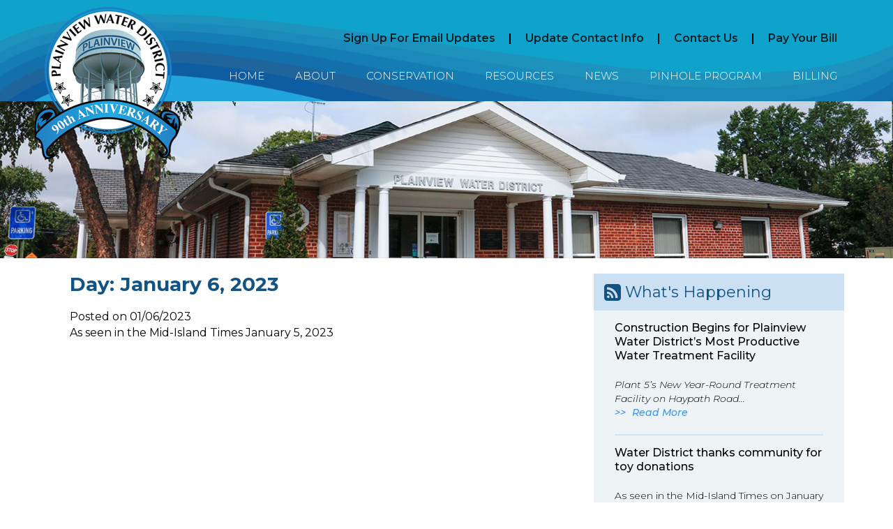

--- FILE ---
content_type: text/html; charset=UTF-8
request_url: https://plainviewwater.org/2023/01/06/
body_size: 12008
content:
<!DOCTYPE html>
<html lang="en-US">
<head>
<meta charset="UTF-8">
<meta name="viewport" content="width=device-width, initial-scale=1, maximum-scale=1">
<meta name="google-site-verification" content="B3UK9_TOie2Dl-zsBbL9TYDAHHAm3heJYTWn8XzNhYY" />
<link rel="profile" href="https://gmpg.org/xfn/11">
<link rel="pingback" href="https://plainviewwater.org/xmlrpc.php">
<link href='https://fonts.googleapis.com/css?family=Raleway:400,200,200italic,300,300italic,400italic,500,500italic,600,600italic,700,700italic,800,800italic' rel='stylesheet' type='text/css'>
<script src="//use.fontawesome.com/8fc003f757.js"></script>
<script src='https://www.google.com/recaptcha/api.js'></script>
<meta name="google-site-verification" content="xEwHg0d24XfvqHM0zl1S-wlQVWtVAGtNzhlK8yFlgYg" />
<title>01/06/2023 &#8211; Plainview Water District</title>

	  <link rel='dns-prefetch' href='//s.w.org' />
<link rel="alternate" type="application/rss+xml" title="Plainview Water District &raquo; Feed" href="https://plainviewwater.org/feed/" />
<link rel="alternate" type="application/rss+xml" title="Plainview Water District &raquo; Comments Feed" href="https://plainviewwater.org/comments/feed/" />
<link rel="alternate" type="text/calendar" title="Plainview Water District &raquo; iCal Feed" href="https://plainviewwater.org/events/?ical=1" />
<style type="text/css">.brave_popup{display:none}</style><script> var brave_popup_data = {}; var bravepop_emailValidation=false; var brave_popup_videos = {};  var brave_popup_formData = {};var brave_popup_adminUser = false; var brave_popup_pageInfo = {"type":"archive","pageID":"","singleType":null};  var bravepop_emailSuggestions={};</script>		<script type="text/javascript">
			window._wpemojiSettings = {"baseUrl":"https:\/\/s.w.org\/images\/core\/emoji\/12.0.0-1\/72x72\/","ext":".png","svgUrl":"https:\/\/s.w.org\/images\/core\/emoji\/12.0.0-1\/svg\/","svgExt":".svg","source":{"concatemoji":"https:\/\/plainviewwater.org\/wp-includes\/js\/wp-emoji-release.min.js?ver=5.2.23"}};
			!function(e,a,t){var n,r,o,i=a.createElement("canvas"),p=i.getContext&&i.getContext("2d");function s(e,t){var a=String.fromCharCode;p.clearRect(0,0,i.width,i.height),p.fillText(a.apply(this,e),0,0);e=i.toDataURL();return p.clearRect(0,0,i.width,i.height),p.fillText(a.apply(this,t),0,0),e===i.toDataURL()}function c(e){var t=a.createElement("script");t.src=e,t.defer=t.type="text/javascript",a.getElementsByTagName("head")[0].appendChild(t)}for(o=Array("flag","emoji"),t.supports={everything:!0,everythingExceptFlag:!0},r=0;r<o.length;r++)t.supports[o[r]]=function(e){if(!p||!p.fillText)return!1;switch(p.textBaseline="top",p.font="600 32px Arial",e){case"flag":return s([55356,56826,55356,56819],[55356,56826,8203,55356,56819])?!1:!s([55356,57332,56128,56423,56128,56418,56128,56421,56128,56430,56128,56423,56128,56447],[55356,57332,8203,56128,56423,8203,56128,56418,8203,56128,56421,8203,56128,56430,8203,56128,56423,8203,56128,56447]);case"emoji":return!s([55357,56424,55356,57342,8205,55358,56605,8205,55357,56424,55356,57340],[55357,56424,55356,57342,8203,55358,56605,8203,55357,56424,55356,57340])}return!1}(o[r]),t.supports.everything=t.supports.everything&&t.supports[o[r]],"flag"!==o[r]&&(t.supports.everythingExceptFlag=t.supports.everythingExceptFlag&&t.supports[o[r]]);t.supports.everythingExceptFlag=t.supports.everythingExceptFlag&&!t.supports.flag,t.DOMReady=!1,t.readyCallback=function(){t.DOMReady=!0},t.supports.everything||(n=function(){t.readyCallback()},a.addEventListener?(a.addEventListener("DOMContentLoaded",n,!1),e.addEventListener("load",n,!1)):(e.attachEvent("onload",n),a.attachEvent("onreadystatechange",function(){"complete"===a.readyState&&t.readyCallback()})),(n=t.source||{}).concatemoji?c(n.concatemoji):n.wpemoji&&n.twemoji&&(c(n.twemoji),c(n.wpemoji)))}(window,document,window._wpemojiSettings);
		</script>
		<style type="text/css">
img.wp-smiley,
img.emoji {
	display: inline !important;
	border: none !important;
	box-shadow: none !important;
	height: 1em !important;
	width: 1em !important;
	margin: 0 .07em !important;
	vertical-align: -0.1em !important;
	background: none !important;
	padding: 0 !important;
}
</style>
	<style type="text/css">
</style><link rel='stylesheet' id='wp-block-library-css'  href='https://plainviewwater.org/wp-includes/css/dist/block-library/style.min.css?ver=5.2.23' type='text/css' media='all' />
<link rel='stylesheet' id='contact-form-7-css'  href='https://plainviewwater.org/wp-content/plugins/contact-form-7/includes/css/styles.css?ver=5.1.3' type='text/css' media='all' />
<link rel='stylesheet' id='page-list-style-css'  href='https://plainviewwater.org/wp-content/plugins/page-list/css/page-list.css?ver=5.1' type='text/css' media='all' />
<link rel='stylesheet' id='wp-lightbox-2.min.css-css'  href='https://plainviewwater.org/wp-content/plugins/wp-lightbox-2/styles/lightbox.min.css?ver=1.3.4' type='text/css' media='all' />
<link rel='stylesheet' id='iagn2016-style-css'  href='https://plainviewwater.org/wp-content/themes/pmgcustom/style.css?ver=5.2.23' type='text/css' media='all' />
<link rel='stylesheet' id='custom-styling-css'  href='https://plainviewwater.org/wp-content/themes/pmgcustom/custom.css?ver=5.2.23' type='text/css' media='all' />
<link rel='stylesheet' id='jquery-lazyloadxt-spinner-css-css'  href='//plainviewwater.org/wp-content/plugins/a3-lazy-load/assets/css/jquery.lazyloadxt.spinner.css?ver=5.2.23' type='text/css' media='all' />
<link rel='stylesheet' id='menufication-css-css'  href='https://plainviewwater.org/wp-content/plugins/menufication/css/menufication.min.css?ver=5.2.23' type='text/css' media='all' />
<script>if (document.location.protocol != "https:") {document.location = document.URL.replace(/^http:/i, "https:");}</script><script type='text/javascript' src='https://plainviewwater.org/wp-includes/js/jquery/jquery.js?ver=1.12.4-wp'></script>
<script type='text/javascript' src='https://plainviewwater.org/wp-includes/js/jquery/jquery-migrate.min.js?ver=1.4.1'></script>
<script type='text/javascript'>
/* <![CDATA[ */
var wp_menufication = {"element":"#wp_menufication","enable_menufication":"on","headerLogo":"","headerLogoLink":"","menuLogo":"","menuText":"Menu","triggerWidth":"968","addHomeLink":null,"addHomeText":"","addSearchField":null,"hideDefaultMenu":null,"onlyMobile":null,"direction":"left","theme":"light","childMenuSupport":"on","childMenuSelector":"sub-menu, children","activeClassSelector":"current-menu-item, current-page-item, active","enableSwipe":"on","doCapitalization":null,"supportAndroidAbove":"3.5","disableSlideScaling":null,"toggleElement":"","customMenuElement":"","customFixedHeader":"","addToFixedHolder":"","page_menu_support":null,"wrapTagsInList":"","allowedTags":"DIV, NAV, UL, OL, LI, A, P, H1, H2, H3, H4, SPAN, FORM, INPUT, SEARCH","customCSS":"","is_page_menu":"","enableMultiple":"","is_user_logged_in":""};
/* ]]> */
</script>
<script type='text/javascript' src='https://plainviewwater.org/wp-content/plugins/menufication/js/jquery.menufication.min.js?ver=5.2.23'></script>
<script type='text/javascript' src='https://plainviewwater.org/wp-content/plugins/menufication/js/menufication-setup.js?ver=5.2.23'></script>
<link rel='https://api.w.org/' href='https://plainviewwater.org/wp-json/' />
<link rel="EditURI" type="application/rsd+xml" title="RSD" href="https://plainviewwater.org/xmlrpc.php?rsd" />
<link rel="wlwmanifest" type="application/wlwmanifest+xml" href="https://plainviewwater.org/wp-includes/wlwmanifest.xml" /> 
<meta name="generator" content="WordPress 5.2.23" />

		<script>
			(function(i,s,o,g,r,a,m){i['GoogleAnalyticsObject']=r;i[r]=i[r]||function(){
			(i[r].q=i[r].q||[]).push(arguments)},i[r].l=1*new Date();a=s.createElement(o),
			m=s.getElementsByTagName(o)[0];a.async=1;a.src=g;m.parentNode.insertBefore(a,m)
			})(window,document,'script','https://www.google-analytics.com/analytics.js','ga');
			ga('create', 'UA-159006258-1', 'auto');
			ga('send', 'pageview');
		</script>

	<meta name="tec-api-version" content="v1"><meta name="tec-api-origin" content="https://plainviewwater.org"><link rel="https://theeventscalendar.com/" href="https://plainviewwater.org/wp-json/tribe/events/v1/" />		<style type="text/css">.recentcomments a{display:inline !important;padding:0 !important;margin:0 !important;}</style>
		<style type="text/css">.broken_link, a.broken_link {
	text-decoration: line-through;
}</style><link rel="icon" href="https://plainviewwater.org/wp-content/uploads/2017/10/cropped-logo-32x32.png" sizes="32x32" />
<link rel="icon" href="https://plainviewwater.org/wp-content/uploads/2017/10/cropped-logo-192x192.png" sizes="192x192" />
<link rel="apple-touch-icon-precomposed" href="https://plainviewwater.org/wp-content/uploads/2017/10/cropped-logo-180x180.png" />
<meta name="msapplication-TileImage" content="https://plainviewwater.org/wp-content/uploads/2017/10/cropped-logo-270x270.png" />
		<style type="text/css" id="wp-custom-css">
			

article h2 img{
 margin-bottom: 30px; clear: both;
}

 @media only screen and (max-width: 768px) {
img.alignright {
 float: none;
display: block;
}
}

.entry-content p {
    text-align: justify !important;
}
.entry-content li {
    text-align: justify !important;
}

img.bill_sample {
	border: 1px #999 solid;
}

table.bill_table{
	border: 1px #666 solid;
}

table.bill_table td {
	border: 1px #666 solid;
	padding: 5px;
}

.gform_confirmation_message_3 {
	font-weight: bold;
  font-size: 1.3em;
	line-height: 1.4em;
}

.formbutton {
	  background: #3498db; 
  background-image: -webkit-linear-gradient(top, #3498db, #2980b9);
  background-image: -moz-linear-gradient(top, #3498db, #2980b9);
  background-image: -ms-linear-gradient(top, #3498db, #2980b9);
  background-image: -o-linear-gradient(top, #3498db, #2980b9);
  background-image: linear-gradient(to bottom, #3498db, #2980b9);
  -webkit-border-radius: 11;
  -moz-border-radius: 11;
  border-radius: 11px;
  font-family: Arial;
  color: #ffffff;
  font-size: 20px;
  padding: 10px 30px 10px 30px;
  text-decoration: none;
	margin-bottom: 30px;
	text-align: center;	
}
.formbutton a {color: white; text-decoration: none;}

.billPayEnrollmentForm label {
	font-weight: 700;
}

.billPayEnrollmentForm input {
	padding: 5px 4px;
	width: calc(50%);
	margin: 4px 0 20px 0;
}
.billPayEnrollmentForm input[type="submit"] {
	padding:10px 35px;
	width: auto;
	margin: 4px 0 20px 0;
}

 @media only screen and (max-width: 768px) {
.billPayEnrollmentForm input {
	padding: 5px 4px;
	width: 100%;
	margin: 4px 0 14px 0;
}
}

/* ACCORDIAN EMERG CONTAM */
#section1-toggle-2030, #section2-toggle-2030, #section3-toggle-2030, #section4-toggle-2030, 
#section5-toggle-2030, #section6-toggle-2030, #section7-toggle-2030,
#section8-toggle-2030
{ font-weight: bold; font-size: 1.2em;}

		</style>
			
	
</head>

<body data-rsssl=1 class="archive date tribe-no-js group-blog hfeed">
<div id="page" class="site">

	<div id="header_container">
		<div id="header">
        	<a id="logo" alt="PWWD logo" href="https://plainviewwater.org">
				<img src="https://plainviewwater.org/wp-content/themes/pmgcustom/images/logo.png" alt="Plainview Water District logo">
			</a>
            <p id="site-description">Plainview Water District</p>
			
			<nav id="nav" role="navigation" class="nav-wrap">
				<div class="top-nav">
					<a href="https://plainviewwater.org/sign-up-for-updates">Sign Up For Email Updates</a> 
					<span class="divider"> | </span>
					<a href="https://plainviewwater.org/update-contact-information/">Update Contact Info</a> 
					<span class="divider"> | </span>
					<a href="https://plainviewwater.org/contact-us/">Contact Us</a>
					<span class="divider"> | </span>
					<a href="https://plainviewwater.org/billing/pay-your-bill/">Pay Your Bill</a>
				</div>
				<div id="navigation_container">
					<div id="navigation">
						<a href="#nav" title="Show" class="navigation">
							<i class="fa fa-bars" aria-hidden="true"></i>
							<p>Show navigation</p>
						</a>
						<a href="#" title="Hide" class="navigation">
							<i class="fa fa-bars" aria-hidden="true"></i>
							<p>Hide navigation</p>
						</a>
						<div id="site_nav">
							<div class="menu-main-navigation-container"><ul id="primary-menu" class="menu"><li id="menu-item-37" class="menu-item menu-item-type-custom menu-item-object-custom menu-item-37"><a href="/">Home</a></li>
<li id="menu-item-146" class="menu-item menu-item-type-custom menu-item-object-custom menu-item-has-children menu-item-146"><a href="/about/about-the-district">About</a>
<ul class="sub-menu">
	<li id="menu-item-116" class="menu-item menu-item-type-post_type menu-item-object-page menu-item-116"><a href="https://plainviewwater.org/about/about-the-district/">About The District</a></li>
	<li id="menu-item-1505" class="menu-item menu-item-type-post_type menu-item-object-page menu-item-1505"><a href="https://plainviewwater.org/about/celebrating-plainview-water-districts-90th-anniversary/">Celebrating Plainview Water District&#8217;s 90th Anniversary</a></li>
	<li id="menu-item-118" class="menu-item menu-item-type-post_type menu-item-object-page menu-item-118"><a href="https://plainviewwater.org/about/commissioners/">Commissioners</a></li>
	<li id="menu-item-117" class="menu-item menu-item-type-post_type menu-item-object-page menu-item-117"><a href="https://plainviewwater.org/about/board-meetings-minutes/">Board Meetings &#038; Minutes</a></li>
	<li id="menu-item-119" class="menu-item menu-item-type-post_type menu-item-object-page menu-item-119"><a href="https://plainviewwater.org/about/financials-budget/">Financials &#038; Budget</a></li>
	<li id="menu-item-3045" class="menu-item menu-item-type-post_type menu-item-object-page menu-item-3045"><a href="https://plainviewwater.org/about/plainview-water-district-projects/">Plainview Water District Projects</a></li>
</ul>
</li>
<li id="menu-item-147" class="menu-item menu-item-type-custom menu-item-object-custom menu-item-has-children menu-item-147"><a href="/conservation/ways-to-save">Conservation</a>
<ul class="sub-menu">
	<li id="menu-item-310" class="menu-item menu-item-type-post_type menu-item-object-page menu-item-310"><a href="https://plainviewwater.org/conservation/preserve-plainview/">Preserve Plainview</a></li>
	<li id="menu-item-829" class="menu-item menu-item-type-post_type menu-item-object-page menu-item-829"><a href="https://plainviewwater.org/conservation/pool-conservation/">Pool Conservation</a></li>
	<li id="menu-item-1690" class="menu-item menu-item-type-post_type menu-item-object-page menu-item-1690"><a href="https://plainviewwater.org/conservation/smart-lawn-irrigation/">Smart Lawn Irrigation</a></li>
	<li id="menu-item-830" class="menu-item menu-item-type-post_type menu-item-object-page menu-item-830"><a href="https://plainviewwater.org/conservation/lawn-irrigation/">Lawn Irrigation</a></li>
	<li id="menu-item-831" class="menu-item menu-item-type-post_type menu-item-object-page menu-item-831"><a href="https://plainviewwater.org/conservation/how-to-check-for-leaks/">How to Check for Leaks</a></li>
	<li id="menu-item-832" class="menu-item menu-item-type-post_type menu-item-object-page menu-item-832"><a href="https://plainviewwater.org/conservation/average-usage-chart/">Average Usage Chart</a></li>
</ul>
</li>
<li id="menu-item-148" class="menu-item menu-item-type-custom menu-item-object-custom menu-item-has-children menu-item-148"><a href="/resources/emergency-notification">Resources</a>
<ul class="sub-menu">
	<li id="menu-item-2114" class="menu-item menu-item-type-post_type menu-item-object-page menu-item-2114"><a href="https://plainviewwater.org/resources/emerging-contaminants/">Emerging Contaminants</a></li>
	<li id="menu-item-136" class="menu-item menu-item-type-post_type menu-item-object-page menu-item-136"><a href="https://plainviewwater.org/resources/emergency-notification/">Emergency Notification System</a></li>
	<li id="menu-item-137" class="menu-item menu-item-type-post_type menu-item-object-page menu-item-137"><a href="https://plainviewwater.org/resources/forms-applications/">Forms &#038; Applications</a></li>
	<li id="menu-item-135" class="menu-item menu-item-type-post_type menu-item-object-page menu-item-135"><a href="https://plainviewwater.org/resources/backflow/">Backflow</a></li>
	<li id="menu-item-141" class="menu-item menu-item-type-post_type menu-item-object-page menu-item-141"><a href="https://plainviewwater.org/resources/ordinances/">Ordinances</a></li>
	<li id="menu-item-140" class="menu-item menu-item-type-post_type menu-item-object-page menu-item-140"><a href="https://plainviewwater.org/resources/links/">Links</a></li>
	<li id="menu-item-1041" class="menu-item menu-item-type-post_type menu-item-object-page menu-item-1041"><a href="https://plainviewwater.org/resources/gallery/">Gallery</a></li>
	<li id="menu-item-1151" class="menu-item menu-item-type-post_type menu-item-object-page menu-item-1151"><a href="https://plainviewwater.org/resources/kids-corner/">Kids Corner</a></li>
	<li id="menu-item-4338" class="menu-item menu-item-type-post_type menu-item-object-page menu-item-4338"><a href="https://plainviewwater.org/blue-business-partner-program/">Blue Business Program</a></li>
	<li id="menu-item-134" class="menu-item menu-item-type-post_type menu-item-object-page menu-item-134"><a href="https://plainviewwater.org/resources/about-your-meter/">About Your Meter</a></li>
	<li id="menu-item-961" class="menu-item menu-item-type-post_type menu-item-object-page menu-item-961"><a href="https://plainviewwater.org/resources/fact-sheets/">Fact Sheets</a></li>
</ul>
</li>
<li id="menu-item-149" class="menu-item menu-item-type-custom menu-item-object-custom menu-item-has-children menu-item-149"><a href="/news/news-articles">News</a>
<ul class="sub-menu">
	<li id="menu-item-127" class="menu-item menu-item-type-post_type menu-item-object-page menu-item-127"><a href="https://plainviewwater.org/news/news-articles/">News &#038; Press Releases</a></li>
	<li id="menu-item-129" class="menu-item menu-item-type-post_type menu-item-object-page menu-item-129"><a href="https://plainviewwater.org/news/notifications-alerts/">Alerts &#038; Notices</a></li>
	<li id="menu-item-128" class="menu-item menu-item-type-post_type menu-item-object-page menu-item-128"><a href="https://plainviewwater.org/news/newsletters/">Newsletters</a></li>
	<li id="menu-item-130" class="menu-item menu-item-type-post_type menu-item-object-page menu-item-130"><a href="https://plainviewwater.org/news/water-quality-reports/">Water Quality Reports</a></li>
</ul>
</li>
<li id="menu-item-150" class="menu-item menu-item-type-custom menu-item-object-custom menu-item-has-children menu-item-150"><a href="/pinhole-program/pinhole-pilot-program">Pinhole Program</a>
<ul class="sub-menu">
	<li id="menu-item-131" class="menu-item menu-item-type-post_type menu-item-object-page menu-item-131"><a href="https://plainviewwater.org/pinhole-program/pinhole-pilot-program/">Pinhole Pilot Program</a></li>
	<li id="menu-item-132" class="menu-item menu-item-type-post_type menu-item-object-page menu-item-132"><a href="https://plainviewwater.org/pinhole-program/pinhole-survey/">Pinhole Survey</a></li>
	<li id="menu-item-133" class="menu-item menu-item-type-post_type menu-item-object-page menu-item-133"><a href="https://plainviewwater.org/pinhole-program/scientific-analysis/">Scientific Analysis</a></li>
	<li id="menu-item-647" class="menu-item menu-item-type-post_type menu-item-object-page menu-item-647"><a href="https://plainviewwater.org/pinhole-program/participating-plumbers/">Participating Plumbers</a></li>
</ul>
</li>
<li id="menu-item-151" class="menu-item menu-item-type-custom menu-item-object-custom menu-item-has-children menu-item-151"><a href="/billing/rates-billing-schedule">Billing</a>
<ul class="sub-menu">
	<li id="menu-item-115" class="menu-item menu-item-type-post_type menu-item-object-page menu-item-115"><a href="https://plainviewwater.org/billing/rates-billing-schedule/">Rates &#038; Billing Schedule</a></li>
	<li id="menu-item-114" class="menu-item menu-item-type-post_type menu-item-object-page menu-item-114"><a href="https://plainviewwater.org/billing/pay-your-bill/">Pay Your Bill</a></li>
	<li id="menu-item-1131" class="menu-item menu-item-type-post_type menu-item-object-page menu-item-1131"><a href="https://plainviewwater.org/billing/understanding-your-bill/">Understanding Your Bill</a></li>
	<li id="menu-item-3362" class="menu-item menu-item-type-post_type menu-item-object-page menu-item-3362"><a href="https://plainviewwater.org/billing/rentalproperties/">Rental Property</a></li>
	<li id="menu-item-979" class="menu-item menu-item-type-post_type menu-item-object-page menu-item-979"><a href="https://plainviewwater.org/billing/billing-faqs/">Billing FAQs</a></li>
</ul>
</li>
</ul></div>						</div>
						<div id="responsive_nav">
							<div class="menu-main-navigation-container"><ul id="responsive-menu" class="menu"><div id='wp_menufication'><li class="menu-item menu-item-type-custom menu-item-object-custom menu-item-37"><a href="/">Home</a></li>
<li class="menu-item menu-item-type-custom menu-item-object-custom menu-item-has-children menu-item-146"><a href="/about/about-the-district">About</a>
<ul class="sub-menu">
	<li class="menu-item menu-item-type-post_type menu-item-object-page menu-item-116"><a href="https://plainviewwater.org/about/about-the-district/">About The District</a></li>
	<li class="menu-item menu-item-type-post_type menu-item-object-page menu-item-1505"><a href="https://plainviewwater.org/about/celebrating-plainview-water-districts-90th-anniversary/">Celebrating Plainview Water District&#8217;s 90th Anniversary</a></li>
	<li class="menu-item menu-item-type-post_type menu-item-object-page menu-item-118"><a href="https://plainviewwater.org/about/commissioners/">Commissioners</a></li>
	<li class="menu-item menu-item-type-post_type menu-item-object-page menu-item-117"><a href="https://plainviewwater.org/about/board-meetings-minutes/">Board Meetings &#038; Minutes</a></li>
	<li class="menu-item menu-item-type-post_type menu-item-object-page menu-item-119"><a href="https://plainviewwater.org/about/financials-budget/">Financials &#038; Budget</a></li>
	<li class="menu-item menu-item-type-post_type menu-item-object-page menu-item-3045"><a href="https://plainviewwater.org/about/plainview-water-district-projects/">Plainview Water District Projects</a></li>
</ul>
</li>
<li class="menu-item menu-item-type-custom menu-item-object-custom menu-item-has-children menu-item-147"><a href="/conservation/ways-to-save">Conservation</a>
<ul class="sub-menu">
	<li class="menu-item menu-item-type-post_type menu-item-object-page menu-item-310"><a href="https://plainviewwater.org/conservation/preserve-plainview/">Preserve Plainview</a></li>
	<li class="menu-item menu-item-type-post_type menu-item-object-page menu-item-829"><a href="https://plainviewwater.org/conservation/pool-conservation/">Pool Conservation</a></li>
	<li class="menu-item menu-item-type-post_type menu-item-object-page menu-item-1690"><a href="https://plainviewwater.org/conservation/smart-lawn-irrigation/">Smart Lawn Irrigation</a></li>
	<li class="menu-item menu-item-type-post_type menu-item-object-page menu-item-830"><a href="https://plainviewwater.org/conservation/lawn-irrigation/">Lawn Irrigation</a></li>
	<li class="menu-item menu-item-type-post_type menu-item-object-page menu-item-831"><a href="https://plainviewwater.org/conservation/how-to-check-for-leaks/">How to Check for Leaks</a></li>
	<li class="menu-item menu-item-type-post_type menu-item-object-page menu-item-832"><a href="https://plainviewwater.org/conservation/average-usage-chart/">Average Usage Chart</a></li>
</ul>
</li>
<li class="menu-item menu-item-type-custom menu-item-object-custom menu-item-has-children menu-item-148"><a href="/resources/emergency-notification">Resources</a>
<ul class="sub-menu">
	<li class="menu-item menu-item-type-post_type menu-item-object-page menu-item-2114"><a href="https://plainviewwater.org/resources/emerging-contaminants/">Emerging Contaminants</a></li>
	<li class="menu-item menu-item-type-post_type menu-item-object-page menu-item-136"><a href="https://plainviewwater.org/resources/emergency-notification/">Emergency Notification System</a></li>
	<li class="menu-item menu-item-type-post_type menu-item-object-page menu-item-137"><a href="https://plainviewwater.org/resources/forms-applications/">Forms &#038; Applications</a></li>
	<li class="menu-item menu-item-type-post_type menu-item-object-page menu-item-135"><a href="https://plainviewwater.org/resources/backflow/">Backflow</a></li>
	<li class="menu-item menu-item-type-post_type menu-item-object-page menu-item-141"><a href="https://plainviewwater.org/resources/ordinances/">Ordinances</a></li>
	<li class="menu-item menu-item-type-post_type menu-item-object-page menu-item-140"><a href="https://plainviewwater.org/resources/links/">Links</a></li>
	<li class="menu-item menu-item-type-post_type menu-item-object-page menu-item-1041"><a href="https://plainviewwater.org/resources/gallery/">Gallery</a></li>
	<li class="menu-item menu-item-type-post_type menu-item-object-page menu-item-1151"><a href="https://plainviewwater.org/resources/kids-corner/">Kids Corner</a></li>
	<li class="menu-item menu-item-type-post_type menu-item-object-page menu-item-4338"><a href="https://plainviewwater.org/blue-business-partner-program/">Blue Business Program</a></li>
	<li class="menu-item menu-item-type-post_type menu-item-object-page menu-item-134"><a href="https://plainviewwater.org/resources/about-your-meter/">About Your Meter</a></li>
	<li class="menu-item menu-item-type-post_type menu-item-object-page menu-item-961"><a href="https://plainviewwater.org/resources/fact-sheets/">Fact Sheets</a></li>
</ul>
</li>
<li class="menu-item menu-item-type-custom menu-item-object-custom menu-item-has-children menu-item-149"><a href="/news/news-articles">News</a>
<ul class="sub-menu">
	<li class="menu-item menu-item-type-post_type menu-item-object-page menu-item-127"><a href="https://plainviewwater.org/news/news-articles/">News &#038; Press Releases</a></li>
	<li class="menu-item menu-item-type-post_type menu-item-object-page menu-item-129"><a href="https://plainviewwater.org/news/notifications-alerts/">Alerts &#038; Notices</a></li>
	<li class="menu-item menu-item-type-post_type menu-item-object-page menu-item-128"><a href="https://plainviewwater.org/news/newsletters/">Newsletters</a></li>
	<li class="menu-item menu-item-type-post_type menu-item-object-page menu-item-130"><a href="https://plainviewwater.org/news/water-quality-reports/">Water Quality Reports</a></li>
</ul>
</li>
<li class="menu-item menu-item-type-custom menu-item-object-custom menu-item-has-children menu-item-150"><a href="/pinhole-program/pinhole-pilot-program">Pinhole Program</a>
<ul class="sub-menu">
	<li class="menu-item menu-item-type-post_type menu-item-object-page menu-item-131"><a href="https://plainviewwater.org/pinhole-program/pinhole-pilot-program/">Pinhole Pilot Program</a></li>
	<li class="menu-item menu-item-type-post_type menu-item-object-page menu-item-132"><a href="https://plainviewwater.org/pinhole-program/pinhole-survey/">Pinhole Survey</a></li>
	<li class="menu-item menu-item-type-post_type menu-item-object-page menu-item-133"><a href="https://plainviewwater.org/pinhole-program/scientific-analysis/">Scientific Analysis</a></li>
	<li class="menu-item menu-item-type-post_type menu-item-object-page menu-item-647"><a href="https://plainviewwater.org/pinhole-program/participating-plumbers/">Participating Plumbers</a></li>
</ul>
</li>
<li class="menu-item menu-item-type-custom menu-item-object-custom menu-item-has-children menu-item-151"><a href="/billing/rates-billing-schedule">Billing</a>
<ul class="sub-menu">
	<li class="menu-item menu-item-type-post_type menu-item-object-page menu-item-115"><a href="https://plainviewwater.org/billing/rates-billing-schedule/">Rates &#038; Billing Schedule</a></li>
	<li class="menu-item menu-item-type-post_type menu-item-object-page menu-item-114"><a href="https://plainviewwater.org/billing/pay-your-bill/">Pay Your Bill</a></li>
	<li class="menu-item menu-item-type-post_type menu-item-object-page menu-item-1131"><a href="https://plainviewwater.org/billing/understanding-your-bill/">Understanding Your Bill</a></li>
	<li class="menu-item menu-item-type-post_type menu-item-object-page menu-item-3362"><a href="https://plainviewwater.org/billing/rentalproperties/">Rental Property</a></li>
	<li class="menu-item menu-item-type-post_type menu-item-object-page menu-item-979"><a href="https://plainviewwater.org/billing/billing-faqs/">Billing FAQs</a></li>
</ul>
</li>
</div></ul></div>						</div>
					</div>
				</div>
			</nav>
			
        </div>
    </div>
    
	<div id="main_image_container">  
		<div id="main_image">
			<div style="width: 100%; margin: 0 auto;" class="ml-slider-3-13-1 metaslider metaslider-flex metaslider-162 ml-slider nav-hidden">
    
    <div id="metaslider_container_162">
        <div id="metaslider_162">
            <ul class="slides">
                <li style="display: block; width: 100%;" class="slide-169 ms-image"><img src="https://plainviewwater.org/wp-content/uploads/2017/10/image-about-1700x417.jpg" height="417" width="1700" alt="image-about-plainview-water-district" class="slider-162 slide-169" title="About Plainview Water District" /></li>
            </ul>
        </div>
        
    </div>
</div> 

	   </div> 
		                                        
    </div>
	<div id="content_container">
		<div id="wrapper">

	<div id="primary" class="content-area">
		<main id="main" class="site-main" role="main">

		
			<header class="page-header">
				<h1 class="page-title">Day: January 6, 2023</h1>			</header><!-- .page-header -->

			
<article id="post-3536" class="post-3536 post type-post status-publish format-standard hentry category-news-press">
	<header class="entry-header">
				<div class="entry-meta">
			<span class="posted-on">Posted on <time class="entry-date published" datetime="2023-01-06T17:28:43+00:00">01/06/2023</time><time class="updated" datetime="2023-01-06T17:29:22+00:00">01/06/2023</time></span>		</div><!-- .entry-meta -->
			</header><!-- .entry-header -->

	<div class="entry-content">
		
<p>As seen in the Mid-Island Times January 5, 2023</p>
	</div><!-- .entry-content -->

	<footer class="entry-footer">
		<span class="comments-link"></span>	</footer><!-- .entry-footer -->
</article><!-- #post-## -->

		</main><!-- #main -->
	</div><!-- #primary -->


<aside id="secondary" class="widget-area" role="complementary">

				
	<!-- sidebar -->
	
	<section class="display-news">
			<div class="wrap">
				<h1><i class="fa fa-rss-square"></i> What's Happening</h1>
				
				<ul>
							<li>
							<h3>
								<a href='https://plainviewwater.org/construction-begins-for-plainview-water-districts-most-productive-water-treatment-facility/'>Construction Begins for Plainview Water District’s Most Productive Water Treatment Facility</a>							</h3>
							<ul>
								<li>
									<p><!-- wp:paragraph --></p> <p><em>Plant 5’s New Year-Round Treatment Facility on Haypath Road... <a class='rlink' href='https://plainviewwater.org/construction-begins-for-plainview-water-districts-most-productive-water-treatment-facility/' class='readMoreBtn'>Read More</a></em></p>								</li>
							</ul>
								
							
						</li>

						
							<li>
							<h3>
								<a target='_blank' href='https://plainviewwater.org/wp-content/uploads/2026/01/Mid-Island-Times-PWD-Toys-for-Tots-Jan-5-2026.pdf'>Water District thanks community for toy donations</a>							</h3>
							<ul>
								<li>
									<p><!-- wp:paragraph --></p> <p>As seen in the Mid-Island Times on January 2,... <a class='rlink' href='https://plainviewwater.org/water-district-thanks-community-for-toy-donations/' class='readMoreBtn'>Read More</a></p><p><a class='dlink' target='_blank' href='https://plainviewwater.org/wp-content/uploads/2026/01/Mid-Island-Times-PWD-Toys-for-Tots-Jan-5-2026.pdf'>Download Now</a></p>								</li>
							</ul>
								
							
						</li>

						
							<li>
							<h3>
								<a target='_blank' href='https://plainviewwater.org/wp-content/uploads/2026/01/longislandpress.com-Plainview-Water-District-collects-over-200-toys-during-holiday-drive-1.pdf'>Plainview Water District collects over 200 toys during holiday drive</a>							</h3>
							<ul>
								<li>
									<p><!-- wp:paragraph --></p> <p>As seen on the Long Island Press on 12.23.25</p>... <a class='rlink' href='https://plainviewwater.org/plainview-water-district-collects-over-200-toys-during-holiday-drive/' class='readMoreBtn'>Read More</a><p><a class='dlink' target='_blank' href='https://plainviewwater.org/wp-content/uploads/2026/01/longislandpress.com-Plainview-Water-District-collects-over-200-toys-during-holiday-drive-1.pdf'>Download Now</a></p>								</li>
							</ul>
								
							
						</li>

						
							<li>
							<h3>
								<a target='_blank' href='https://plainviewwater.org/wp-content/uploads/2025/12/PWD-Fall-2025-Water-Resource-Newsletter.pdf'>Fall 2025 Newsletter</a>							</h3>
							<ul>
								<li>
									<p><a class='dlink' target='_blank' href='https://plainviewwater.org/wp-content/uploads/2025/12/PWD-Fall-2025-Water-Resource-Newsletter.pdf'>Download Now</a></p>								</li>
							</ul>
								
							
						</li>

						
							<li>
							<h3>
								<a href='https://plainviewwater.org/no-lead-found-in-customer-owned-service-lines/'>No Lead Found in Customer-Owned Service Lines</a>							</h3>
							<ul>
								<li>
									<p><!-- wp:paragraph --></p> <p><!-- /wp:paragraph --></p> <p><!-- wp:paragraph --></p> <p>On November 21,... <a class='rlink' href='https://plainviewwater.org/no-lead-found-in-customer-owned-service-lines/' class='readMoreBtn'>Read More</a></p>								</li>
							</ul>
								
							
						</li>

						
							<li>
							<h3>
								<a href='https://plainviewwater.org/plainview-water-district-reminds-residents-to-prepare-their-water-systems-for-the-winter-season/'>Plainview Water District Reminds Residents to Prepare  Their Water Systems for the Winter Season</a>							</h3>
							<ul>
								<li>
									<p><!-- wp:heading {"level":4} --></p> <h4><em>Simple Steps Can Help Prevent Costly Damage and... <a class='rlink' href='https://plainviewwater.org/plainview-water-district-reminds-residents-to-prepare-their-water-systems-for-the-winter-season/' class='readMoreBtn'>Read More</a></em></h4>								</li>
							</ul>
								
							
						</li>

						
																										<nav class="prev-next-posts">
								<div class="prev-posts-link">
									<a href="https://plainviewwater.org/news/news-articles/">View All News</a>
								</div>
								<div class="next-posts-link">
																	</div>
							</nav>
													
					</ul>				
			</div>
		</section>

</aside><!-- #secondary -->

        </div>
    </div>

  


<div id="footer_container">
	<div id="footer">
		<div class="footer-logo">
			<a href="https://plainviewwater.org/"><img src="https://plainviewwater.org/wp-content/themes/pmgcustom/images/logo.png" alt="Plainview Water District logo"></a>
		</div>
		<div class="information">
			<h1>©2018 Plainview Water District. All Rights Reserved.</h1>
			<p>
				<span>10 Manetto Hill Road, Plainview, New York 11803</span> <span class="divider"> | </span>
				<span>Phone: (516) 931-6469</span> <span class="divider"> | </span>
				<span>Emergency Phone: (516) 640-2185</span> <span class="divider"> | </span>
				<span>Fax: (516) 931-8683</span> <span class="divider"> | </span>
				<span>Email: <a class="inline" href="mailto:info@plainviewwater.org">info@plainviewwater.org</a></span> <span class="divider"> | </span>
				<span>Hours: Monday through Friday, 8:00 a.m. to 4:30 p.m.</span><br>
				<a href="/sitemap">Site Map</a><br>
				<a href="https://www.facebook.com/PlainviewWaterDistrict/" target="_blank" class="facebook-icon"><i class="fa fa-facebook-square"></i></a>
			</p>
		</div>
    </div>
	<div class="designer-info">
		<p>Designed by <a href="http://www.pmgstrategic.com" target="_blank">Progressive Marketing Group, Inc</a>. Duplication without prior permission from Plainview Water District is strictly prohibited.</p>
	</div>
</div>
    
</div><!-- #page -->

		<style type="text/css">
							.pgntn-page-pagination {
					text-align: center !important;
				}
				.pgntn-page-pagination-block {
					width: 60% !important;
					padding: 0 0 0 0;
												margin: 0 auto;
									}
				.pgntn-page-pagination a {
					color: #1e14ca !important;
					background-color: #ffffff !important;
					text-decoration: none !important;
					border: 1px solid #cccccc !important;
									}
				.pgntn-page-pagination a:hover {
					color: #000 !important;
				}
				.pgntn-page-pagination-intro,
				.pgntn-page-pagination .current {
					background-color: #efefef !important;
					color: #000 !important;
					border: 1px solid #cccccc !important;
									}
			.archive #nav-above,
					.archive #nav-below,
					.search #nav-above,
					.search #nav-below,
					.blog #nav-below,
					.blog #nav-above,
					.navigation.paging-navigation,
					.navigation.pagination,
					.pagination.paging-pagination,
					.pagination.pagination,
					.pagination.loop-pagination,
					.bicubic-nav-link,
					#page-nav,
					.camp-paging,
					#reposter_nav-pages,
					.unity-post-pagination,
					.wordpost_content .nav_post_link,.page-link,
					.page-links,#comments .navigation,
					#comment-nav-above,
					#comment-nav-below,
					#nav-single,
					.navigation.comment-navigation,
					comment-pagination {
						display: none !important;
					}
					.single-gallery .pagination.gllrpr_pagination {
						display: block !important;
					}		</style>
	<script id="accessibility-widget-loader" data-account="RPT2X1rAIA" src="https://cdn.userway.org/widget.js"></script>			<script type="text/javascript">function showhide_toggle(a,b,d,f){var e=jQuery("#"+a+"-link-"+b),c=jQuery("a",e),g=jQuery("#"+a+"-content-"+b);a=jQuery("#"+a+"-toggle-"+b);e.toggleClass("sh-show sh-hide");g.toggleClass("sh-show sh-hide").toggle();"true"===c.attr("aria-expanded")?c.attr("aria-expanded","false"):c.attr("aria-expanded","true");a.text()===d?a.text(f):a.text(d)};</script>
			<script>
		( function ( body ) {
			'use strict';
			body.className = body.className.replace( /\btribe-no-js\b/, 'tribe-js' );
		} )( document.body );
		</script>
		<div id="bravepop_element_tooltip"></div><div id="bravepop_element_lightbox"><div id="bravepop_element_lightbox_close" onclick="brave_lightbox_close()"></div><div id="bravepop_element_lightbox_content"></div></div><script> /* <![CDATA[ */var tribe_l10n_datatables = {"aria":{"sort_ascending":": activate to sort column ascending","sort_descending":": activate to sort column descending"},"length_menu":"Show _MENU_ entries","empty_table":"No data available in table","info":"Showing _START_ to _END_ of _TOTAL_ entries","info_empty":"Showing 0 to 0 of 0 entries","info_filtered":"(filtered from _MAX_ total entries)","zero_records":"No matching records found","search":"Search:","all_selected_text":"All items on this page were selected. ","select_all_link":"Select all pages","clear_selection":"Clear Selection.","pagination":{"all":"All","next":"Next","previous":"Previous"},"select":{"rows":{"0":"","_":": Selected %d rows","1":": Selected 1 row"}},"datepicker":{"dayNames":["Sunday","Monday","Tuesday","Wednesday","Thursday","Friday","Saturday"],"dayNamesShort":["Sun","Mon","Tue","Wed","Thu","Fri","Sat"],"dayNamesMin":["S","M","T","W","T","F","S"],"monthNames":["January","February","March","April","May","June","July","August","September","October","November","December"],"monthNamesShort":["January","February","March","April","May","June","July","August","September","October","November","December"],"monthNamesMin":["Jan","Feb","Mar","Apr","May","Jun","Jul","Aug","Sep","Oct","Nov","Dec"],"nextText":"Next","prevText":"Prev","currentText":"Today","closeText":"Done","today":"Today","clear":"Clear"}};/* ]]> */ </script><link rel='stylesheet' id='metaslider-flex-slider-css'  href='https://plainviewwater.org/wp-content/plugins/ml-slider/assets/sliders/flexslider/flexslider.css?ver=3.13.1' type='text/css' media='all' property='stylesheet' />
<link rel='stylesheet' id='metaslider-public-css'  href='https://plainviewwater.org/wp-content/plugins/ml-slider/assets/metaslider/public.css?ver=3.13.1' type='text/css' media='all' property='stylesheet' />
<link rel='stylesheet' id='pgntn_stylesheet-css'  href='https://plainviewwater.org/wp-content/plugins/pagination/css/nav-style.css?ver=5.2.23' type='text/css' media='all' />
<link rel='stylesheet' id='akismet.css-css'  href='https://plainviewwater.org/wp-content/plugins/userway-accessibility-widget/assets/style.css?ver=5.2.23' type='text/css' media='all' />
<link rel='stylesheet' id='bravepop_front_css-css'  href='https://plainviewwater.org/wp-content/plugins/brave-popup-builder/assets/css/frontend.min.css?ver=5.2.23' type='text/css' media='all' />
<script type='text/javascript'>
/* <![CDATA[ */
var wpcf7 = {"apiSettings":{"root":"https:\/\/plainviewwater.org\/wp-json\/contact-form-7\/v1","namespace":"contact-form-7\/v1"}};
/* ]]> */
</script>
<script type='text/javascript' src='https://plainviewwater.org/wp-content/plugins/contact-form-7/includes/js/scripts.js?ver=5.1.3'></script>
<script type='text/javascript'>
/* <![CDATA[ */
var JQLBSettings = {"fitToScreen":"0","resizeSpeed":"400","displayDownloadLink":"0","navbarOnTop":"0","loopImages":"","resizeCenter":"","marginSize":"","linkTarget":"","help":"","prevLinkTitle":"previous image","nextLinkTitle":"next image","prevLinkText":"\u00ab Previous","nextLinkText":"Next \u00bb","closeTitle":"close image gallery","image":"Image ","of":" of ","download":"Download","jqlb_overlay_opacity":"80","jqlb_overlay_color":"#000000","jqlb_overlay_close":"1","jqlb_border_width":"10","jqlb_border_color":"#ffffff","jqlb_border_radius":"0","jqlb_image_info_background_transparency":"100","jqlb_image_info_bg_color":"#ffffff","jqlb_image_info_text_color":"#000000","jqlb_image_info_text_fontsize":"10","jqlb_show_text_for_image":"1","jqlb_next_image_title":"next image","jqlb_previous_image_title":"previous image","jqlb_next_button_image":"https:\/\/plainviewwater.org\/wp-content\/plugins\/wp-lightbox-2\/styles\/images\/next.gif","jqlb_previous_button_image":"https:\/\/plainviewwater.org\/wp-content\/plugins\/wp-lightbox-2\/styles\/images\/prev.gif","jqlb_maximum_width":"","jqlb_maximum_height":"","jqlb_show_close_button":"1","jqlb_close_image_title":"close image gallery","jqlb_close_image_max_heght":"22","jqlb_image_for_close_lightbox":"https:\/\/plainviewwater.org\/wp-content\/plugins\/wp-lightbox-2\/styles\/images\/closelabel.gif","jqlb_keyboard_navigation":"1","jqlb_popup_size_fix":"0"};
/* ]]> */
</script>
<script type='text/javascript' src='https://plainviewwater.org/wp-content/plugins/wp-lightbox-2/wp-lightbox-2.min.js?ver=1.3.4.1'></script>
<script type='text/javascript' src='https://plainviewwater.org/wp-content/themes/pmgcustom/js/navigation.js?ver=20151215'></script>
<script type='text/javascript' src='https://plainviewwater.org/wp-content/themes/pmgcustom/js/skip-link-focus-fix.js?ver=20151215'></script>
<script type='text/javascript' src='https://plainviewwater.org/wp-content/themes/pmgcustom/js/custom.js?ver=1.0.0'></script>
<script type='text/javascript'>
/* <![CDATA[ */
var a3_lazyload_params = {"apply_images":"1","apply_videos":"1"};
/* ]]> */
</script>
<script type='text/javascript' src='//plainviewwater.org/wp-content/plugins/a3-lazy-load/assets/js/jquery.lazyloadxt.extra.min.js?ver=1.9.3'></script>
<script type='text/javascript' src='//plainviewwater.org/wp-content/plugins/a3-lazy-load/assets/js/jquery.lazyloadxt.srcset.min.js?ver=1.9.3'></script>
<script type='text/javascript'>
/* <![CDATA[ */
var a3_lazyload_extend_params = {"edgeY":"0"};
/* ]]> */
</script>
<script type='text/javascript' src='//plainviewwater.org/wp-content/plugins/a3-lazy-load/assets/js/jquery.lazyloadxt.extend.js?ver=1.9.3'></script>
<script type='text/javascript' src='https://plainviewwater.org/wp-includes/js/wp-embed.min.js?ver=5.2.23'></script>
<script type='text/javascript' src='https://plainviewwater.org/wp-content/plugins/ml-slider/assets/sliders/flexslider/jquery.flexslider.min.js?ver=3.13.1'></script>
<script type='text/javascript'>
var metaslider_162 = function($) {$('#metaslider_162').addClass('flexslider');
            $('#metaslider_162').flexslider({ 
                slideshowSpeed:3000,
                animation:"fade",
                controlNav:false,
                directionNav:false,
                pauseOnHover:true,
                direction:"horizontal",
                reverse:false,
                animationSpeed:600,
                prevText:"&lt;",
                nextText:"&gt;",
                fadeFirstSlide:1,
                slideshow:true
            });
            $(document).trigger('metaslider/initialized', '#metaslider_162');
        };
        var timer_metaslider_162 = function() {
            var slider = !window.jQuery ? window.setTimeout(timer_metaslider_162, 100) : !jQuery.isReady ? window.setTimeout(timer_metaslider_162, 1) : metaslider_162(window.jQuery);
        };
        timer_metaslider_162();
</script>
<script type='text/javascript'>
/* <![CDATA[ */
var bravepop_global = {"loggedin":"false","isadmin":"false","referer":"","security":"10aaaa87ad","goalSecurity":"afd4a9370a","ajaxURL":"https:\/\/plainviewwater.org\/wp-admin\/admin-ajax.php","field_required":"Required","no_html_allowed":"No Html Allowed","invalid_number":"Invalid Number","invalid_email":"Invalid Email","invalid_url":"Invalid URL","invalid_date":"Invalid Date","fname_required":"First Name is Required.","lname_required":"Last Name is Required.","username_required":"Username is Required.","email_required":"Email is Required.","email_invalid":"Invalid Email addresss.","pass_required":"Password is Required.","pass_short":"Password is too Short.","yes":"Yes","no":"No","login_error":"Something Went Wrong. Please contact the Site administrator.","pass_reset_success":"Please check your Email for the Password reset link.","customFonts":[]};
/* ]]> */
</script>
<script type='text/javascript' src='https://plainviewwater.org/wp-content/plugins/brave-popup-builder/assets/frontend/brave.js?ver=5.2.23'></script>
</body>
</html>


--- FILE ---
content_type: text/javascript
request_url: https://plainviewwater.org/wp-content/themes/pmgcustom/js/custom.js?ver=1.0.0
body_size: 883
content:
jQuery(document).ready(function( $ ) {
	
if ($('.taxonomy.category:contains("News & Press Releases"), .taxonomy.category:contains("Alerts & Notices"), .taxonomy.category:contains("Blog"), .taxonomy.category:contains("Newsletter"), .taxonomy.category:contains("Water Quality Reports")').length > 0) {
	$('#menu-item-149').addClass(' current-menu-item current-menu-ancestor current-menu-parent');
}
	
$('.sitemap-gen > ul > li > a').each(function(){
	var og = $(this).text();
		
	if( og === 'About' ){
		$(this).attr("href", '/about/about-the-district');
	}
	if( og === 'Billing' ){
		$(this).attr("href", '/billing/pay-your-bill');
	}
	if( og === 'Conservation' ){
		$(this).attr("href", '/conservation/conserve-save');
	}
	if( og === 'News' ){
		$(this).attr("href", '/news/notifications-alerts');
	}
	if( og === 'Pinhole Program' ){
		$(this).attr("href", '/pinhole-program/pinhole-pilot-program');
	}
	if( og === 'Resources' ){
		$(this).attr("href", '/resources/about-your-meter');
	}
	
});
	
});

--- FILE ---
content_type: text/plain
request_url: https://www.google-analytics.com/j/collect?v=1&_v=j102&a=932969906&t=pageview&_s=1&dl=https%3A%2F%2Fplainviewwater.org%2F2023%2F01%2F06%2F&ul=en-us%40posix&dt=01%2F06%2F2023%20%E2%80%93%20Plainview%20Water%20District&sr=1280x720&vp=1280x720&_u=IEBAAEABAAAAACAAI~&jid=1227438636&gjid=1821353508&cid=241196241.1768731275&tid=UA-159006258-1&_gid=1623584028.1768731275&_r=1&_slc=1&z=2091750020
body_size: -451
content:
2,cG-CD8D99QT37